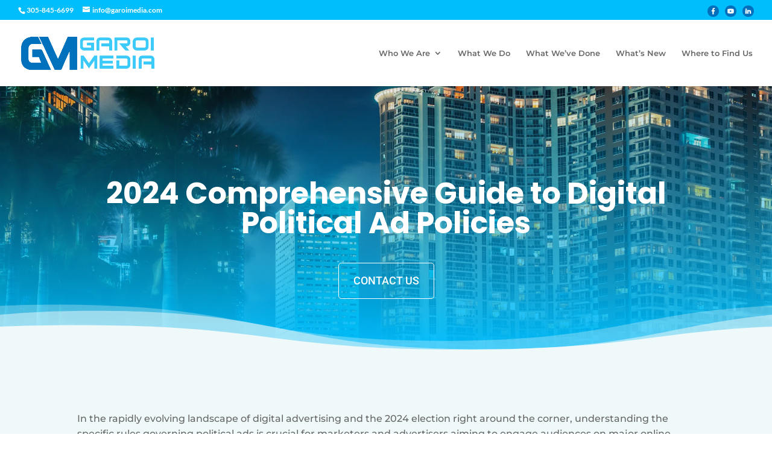

--- FILE ---
content_type: text/css
request_url: https://garoimedia.com/wp-content/et-cache/25980159/et-divi-dynamic-tb-567-25980159-late.css?ver=1768577422
body_size: 50
content:
@font-face{font-family:ETmodules;font-display:block;src:url(//garoimedia.com/wp-content/themes/Divi/core/admin/fonts/modules/social/modules.eot);src:url(//garoimedia.com/wp-content/themes/Divi/core/admin/fonts/modules/social/modules.eot?#iefix) format("embedded-opentype"),url(//garoimedia.com/wp-content/themes/Divi/core/admin/fonts/modules/social/modules.woff) format("woff"),url(//garoimedia.com/wp-content/themes/Divi/core/admin/fonts/modules/social/modules.ttf) format("truetype"),url(//garoimedia.com/wp-content/themes/Divi/core/admin/fonts/modules/social/modules.svg#ETmodules) format("svg");font-weight:400;font-style:normal}

--- FILE ---
content_type: text/css
request_url: https://garoimedia.com/wp-content/et-cache/25980159/et-core-unified-tb-567-deferred-25980159.min.css?ver=1768577422
body_size: 1219
content:
.et_pb_section_1_tb_footer.et_pb_section{background-color:#FFFFFF!important}.et_pb_row_0_tb_footer{background-color:#0070BD;border-radius:10px 10px 10px 10px;overflow:hidden;box-shadow:0px 12px 18px -6px rgba(0,0,0,0.3)}.et_pb_row_0_tb_footer.et_pb_row{padding-top:60px!important;padding-right:60px!important;padding-bottom:60px!important;padding-left:60px!important;padding-top:60px;padding-right:60px;padding-bottom:60px;padding-left:60px}.et_pb_text_2_tb_footer.et_pb_text,.et_pb_text_0_tb_footer h1,.et_pb_text_3_tb_footer.et_pb_text,.et_pb_text_4_tb_footer h1{color:#FFFFFF!important}.et_pb_text_0_tb_footer h2{font-weight:700;font-size:2.5em;color:#EFF9F9!important;line-height:1.2em}.et_pb_text_0_tb_footer{max-width:550px}.et_pb_text_1_tb_footer.et_pb_text{color:#EFF9F9!important}.et_pb_text_1_tb_footer{font-weight:600;font-size:16px}.et_pb_section_2_tb_footer.et_pb_section{padding-top:0px;padding-bottom:0px;background-color:#003b84!important}.et_pb_row_1_tb_footer{border-color:rgba(0,0,0,0.12)}.et_pb_sidebar_1_tb_footer.et_pb_widget_area p,.et_pb_sidebar_0_tb_footer.et_pb_widget_area p{line-height:1.4em}.et_pb_sidebar_0_tb_footer.et_pb_widget_area,.et_pb_sidebar_0_tb_footer.et_pb_widget_area li,.et_pb_sidebar_0_tb_footer.et_pb_widget_area li:before,.et_pb_sidebar_0_tb_footer.et_pb_widget_area a{color:#EFF9F9!important;line-height:1.4em}.et_pb_sidebar_0_tb_footer{padding-bottom:0px}.et_pb_sidebar_1_tb_footer.et_pb_widget_area,.et_pb_sidebar_1_tb_footer.et_pb_widget_area li,.et_pb_sidebar_1_tb_footer.et_pb_widget_area li:before,.et_pb_sidebar_1_tb_footer.et_pb_widget_area a{color:#FFFFFF!important;line-height:1.4em}.et_pb_text_3_tb_footer h5,.et_pb_text_4_tb_footer h5,.et_pb_text_2_tb_footer h5{font-weight:700;font-size:20px;color:#FFFFFF!important;line-height:1.4em}.et_pb_text_2_tb_footer,.et_pb_text_4_tb_footer,.et_pb_text_3_tb_footer{margin-bottom:10px!important}.et_pb_social_media_follow .et_pb_social_media_follow_network_2_tb_footer.et_pb_social_icon .icon:before,.et_pb_social_media_follow .et_pb_social_media_follow_network_0_tb_footer.et_pb_social_icon .icon:before,.et_pb_social_media_follow .et_pb_social_media_follow_network_1_tb_footer.et_pb_social_icon .icon:before{color:#EFF9F9}body #page-container .et_pb_section .et_pb_social_media_follow li.et_pb_social_media_follow_network_2_tb_footer .follow_button,body #page-container .et_pb_section .et_pb_social_media_follow li.et_pb_social_media_follow_network_1_tb_footer .follow_button{color:#00BDFC!important}body #page-container .et_pb_section .et_pb_social_media_follow li.et_pb_social_media_follow_network_1_tb_footer .follow_button:before,body #page-container .et_pb_section .et_pb_social_media_follow li.et_pb_social_media_follow_network_1_tb_footer .follow_button:after,body #page-container .et_pb_section .et_pb_social_media_follow li.et_pb_social_media_follow_network_2_tb_footer .follow_button:before,body #page-container .et_pb_section .et_pb_social_media_follow li.et_pb_social_media_follow_network_2_tb_footer .follow_button:after{display:none!important}ul.et_pb_social_media_follow_0_tb_footer a.icon{border-radius:100px 100px 100px 100px}.et_pb_social_media_follow_0_tb_footer li.et_pb_social_icon a.icon:before{color:#00BDFC}.et_pb_row_2_tb_footer{background-color:#333333}.et_pb_row_2_tb_footer.et_pb_row{padding-right:10%!important;padding-left:10%!important;padding-right:10%;padding-left:10%}.et_pb_row_2_tb_footer,body #page-container .et-db #et-boc .et-l .et_pb_row_2_tb_footer.et_pb_row,body.et_pb_pagebuilder_layout.single #page-container #et-boc .et-l .et_pb_row_2_tb_footer.et_pb_row,body.et_pb_pagebuilder_layout.single.et_full_width_page #page-container #et-boc .et-l .et_pb_row_2_tb_footer.et_pb_row{width:100%;max-width:none}.et_pb_text_5_tb_footer.et_pb_text,.et_pb_text_6_tb_footer.et_pb_text{color:rgba(255,255,255,0.6)!important}.et_pb_text_5_tb_footer{line-height:1.8em;font-family:'Inter',Helvetica,Arial,Lucida,sans-serif;font-size:16px;line-height:1.8em;margin-bottom:2px!important}.et_pb_text_6_tb_footer{line-height:1.8em;font-family:'Inter',Helvetica,Arial,Lucida,sans-serif;font-size:16px;line-height:1.8em;padding-top:0px!important}.et_pb_social_media_follow_network_1_tb_footer a.icon,.et_pb_social_media_follow_network_0_tb_footer a.icon,.et_pb_social_media_follow_network_2_tb_footer a.icon{background-color:#0070BD!important}.et_pb_social_media_follow li.et_pb_social_media_follow_network_2_tb_footer a,.et_pb_social_media_follow li.et_pb_social_media_follow_network_1_tb_footer a,.et_pb_social_media_follow li.et_pb_social_media_follow_network_0_tb_footer a{padding-top:4px;padding-right:4px;padding-bottom:4px;padding-left:4px;width:auto;height:auto}.et_pb_text_0_tb_footer.et_pb_module{margin-left:auto!important;margin-right:auto!important}@media only screen and (max-width:980px){.et_pb_row_0_tb_footer.et_pb_row{padding-top:40px!important;padding-right:40px!important;padding-bottom:40px!important;padding-left:40px!important;padding-top:40px!important;padding-right:40px!important;padding-bottom:40px!important;padding-left:40px!important}.et_pb_text_2_tb_footer h5,.et_pb_text_3_tb_footer h5,.et_pb_text_4_tb_footer h5{font-size:16px}.et_pb_text_5_tb_footer,.et_pb_text_6_tb_footer{font-size:15px}}@media only screen and (max-width:767px){.et_pb_row_0_tb_footer.et_pb_row{padding-right:20px!important;padding-left:20px!important;padding-right:20px!important;padding-left:20px!important}.et_pb_text_0_tb_footer h2{font-size:30px}.et_pb_text_2_tb_footer h5,.et_pb_text_3_tb_footer h5,.et_pb_text_4_tb_footer h5,.et_pb_text_5_tb_footer,.et_pb_text_6_tb_footer{font-size:14px}}.et_pb_section_2.et_pb_section{background-color:#EFF9F9!important}.et_pb_row_15.et_pb_row,.et_pb_row_14.et_pb_row{padding-bottom:0px!important;padding-bottom:0px}.et_pb_divider_0{padding-top:0px;padding-bottom:0px}.et_pb_divider_0:before{border-top-color:#2ea3f2;border-top-width:2px;width:auto;top:0px;right:0px;left:0px}.et_pb_section_3.et_pb_section{padding-top:70px;padding-right:0px;padding-bottom:70px;padding-left:0px;background-color:#FFFFFF!important}.et_pb_text_15{line-height:1.8em;font-size:16px;line-height:1.8em;max-width:700px}.et_pb_text_15 h2{font-family:'Poppins',Helvetica,Arial,Lucida,sans-serif;font-size:2.5em;color:#0070BD!important;line-height:1.4em}.et_pb_blog_0 .et_pb_post .entry-title a,.et_pb_blog_0 .not-found-title{font-weight:700!important;color:#000000!important}.et_pb_blog_0 .et_pb_post .entry-title,.et_pb_blog_0 .not-found-title{font-size:20px!important;line-height:1.5em!important}.et_pb_blog_0 .et_pb_post,.et_pb_blog_0 .et_pb_post .post-content *{color:#000000!important}.et_pb_blog_0 .et_pb_post .post-content,.et_pb_blog_0.et_pb_bg_layout_light .et_pb_post .post-content p,.et_pb_blog_0.et_pb_bg_layout_dark .et_pb_post .post-content p,.et_pb_blog_0 .et_pb_post p{line-height:1.6em}.et_pb_blog_0 .et_pb_post .post-meta,.et_pb_blog_0 .et_pb_post .post-meta a,#left-area .et_pb_blog_0 .et_pb_post .post-meta,#left-area .et_pb_blog_0 .et_pb_post .post-meta a{font-size:16px;color:#0070BD!important;line-height:1.4em}.et_pb_blog_0 .et_pb_post div.post-content a.more-link{font-family:'Hind',Helvetica,Arial,Lucida,sans-serif;font-weight:700;text-transform:uppercase;color:#00CBFA!important}.et_pb_blog_0 .pagination a{font-family:'Hind',Helvetica,Arial,Lucida,sans-serif;font-weight:700;text-transform:uppercase;color:#23CDE7!important}.et_pb_blog_0 .et_pb_blog_grid .et_pb_post{border-width:0px;background-color:#FFFFFF}.et_pb_blog_0 article.et_pb_post{box-shadow:0px 20px 60px 0px rgba(6,39,58,0.15)}.et_pb_section_4.et_pb_section{background-color:#0070BD!important}.et_pb_text_16 h2{font-size:2em;color:#FFFFFF!important}.et_pb_text_16 h3{font-size:1.5em;color:#00BDFC!important}.et_pb_image_10{width:37%;text-align:center}.et_pb_text_15.et_pb_module{margin-left:auto!important;margin-right:auto!important}@media only screen and (max-width:980px){.et_pb_text_15 h2{font-size:2.5em}.et_pb_blog_0 .et_pb_post .entry-title,.et_pb_blog_0 .not-found-title{font-size:16px!important}.et_pb_blog_0 .et_pb_post .post-content,.et_pb_blog_0.et_pb_bg_layout_light .et_pb_post .post-content p,.et_pb_blog_0.et_pb_bg_layout_dark .et_pb_post .post-content p,.et_pb_blog_0 .et_pb_post .post-meta,.et_pb_blog_0 .et_pb_post .post-meta a,#left-area .et_pb_blog_0 .et_pb_post .post-meta,#left-area .et_pb_blog_0 .et_pb_post .post-meta a{font-size:15px}.et_pb_text_16 h2{font-size:2em}.et_pb_image_10 .et_pb_image_wrap img{width:auto}}@media only screen and (max-width:767px){.et_pb_text_15 h2,.et_pb_text_16 h2{font-size:2em}.et_pb_blog_0 .et_pb_post .entry-title,.et_pb_blog_0 .not-found-title{font-size:14px!important}.et_pb_blog_0 .et_pb_post .post-content,.et_pb_blog_0.et_pb_bg_layout_light .et_pb_post .post-content p,.et_pb_blog_0.et_pb_bg_layout_dark .et_pb_post .post-content p,.et_pb_blog_0 .et_pb_post .post-meta,.et_pb_blog_0 .et_pb_post .post-meta a,#left-area .et_pb_blog_0 .et_pb_post .post-meta,#left-area .et_pb_blog_0 .et_pb_post .post-meta a{font-size:14px}.et_pb_image_10 .et_pb_image_wrap img{width:auto}}

--- FILE ---
content_type: text/css
request_url: https://garoimedia.com/wp-content/et-cache/25980159/et-divi-dynamic-tb-567-25980159-late.css
body_size: 50
content:
@font-face{font-family:ETmodules;font-display:block;src:url(//garoimedia.com/wp-content/themes/Divi/core/admin/fonts/modules/social/modules.eot);src:url(//garoimedia.com/wp-content/themes/Divi/core/admin/fonts/modules/social/modules.eot?#iefix) format("embedded-opentype"),url(//garoimedia.com/wp-content/themes/Divi/core/admin/fonts/modules/social/modules.woff) format("woff"),url(//garoimedia.com/wp-content/themes/Divi/core/admin/fonts/modules/social/modules.ttf) format("truetype"),url(//garoimedia.com/wp-content/themes/Divi/core/admin/fonts/modules/social/modules.svg#ETmodules) format("svg");font-weight:400;font-style:normal}